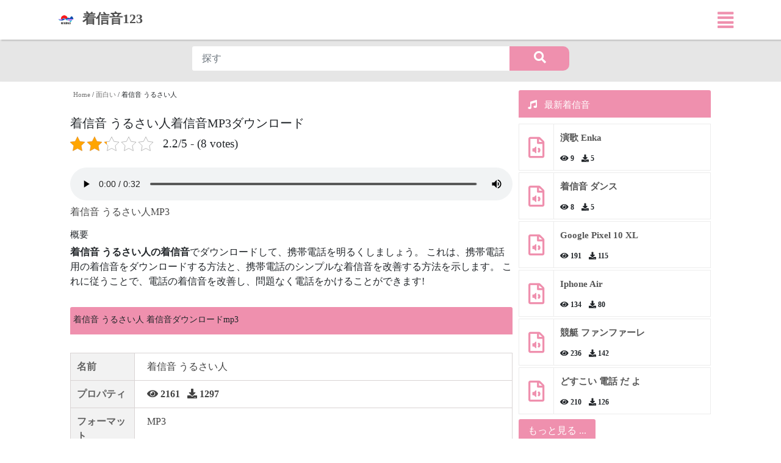

--- FILE ---
content_type: text/html; charset=UTF-8
request_url: https://chakushinon123.com/human-noisy/
body_size: 15520
content:
<!DOCTYPE html>
<html lang="ja" prefix="og: http://ogp.me/ns#">
<head>
	<meta charset="UTF-8">
	<meta http-equiv="X-UA-Compatible" content="IE=edge">
	<meta name="viewport" content="width=device-width, initial-scale=1">
	<link href="/wp-content/uploads/2020/10/ic_bell.png" rel="icon" type="image/png">
	<meta name='robots' content='index, follow, max-image-preview:large, max-snippet:-1, max-video-preview:-1' />

	<!-- This site is optimized with the Yoast SEO plugin v25.6 - https://yoast.com/wordpress/plugins/seo/ -->
	<title>着信音 うるさい人 ダウンロード無料 mp3</title>
	<meta name="description" content="着信音 うるさい人 着信音を無料でダウンロードしてください。着信音123 から、あなたの注意を引き、電話を警戒し続けさせる効果音を見つけることができます。 面白い" />
	<link rel="canonical" href="https://chakushinon123.com/human-noisy/" />
	<meta property="og:locale" content="en_US" />
	<meta property="og:type" content="article" />
	<meta property="og:title" content="着信音 うるさい人 ダウンロード無料 mp3" />
	<meta property="og:description" content="着信音 うるさい人 着信音を無料でダウンロードしてください。着信音123 から、あなたの注意を引き、電話を警戒し続けさせる効果音を見つけることができます。 面白い" />
	<meta property="og:url" content="https://chakushinon123.com/human-noisy/" />
	<meta property="og:site_name" content="着信音ダウンロードMP3サイト - 着信音123" />
	<meta property="article:publisher" content="https://www.facebook.com/chakushinon123" />
	<meta property="article:published_time" content="2022-09-24T15:07:42+00:00" />
	<meta property="article:modified_time" content="2022-09-24T15:07:44+00:00" />
	<meta property="og:image" content="https://chakushinon123.com/wp-content/uploads/2023/04/着信音.jpg" />
	<meta property="og:image:width" content="500" />
	<meta property="og:image:height" content="500" />
	<meta property="og:image:type" content="image/jpeg" />
	<meta name="author" content="着信音" />
	<meta name="twitter:card" content="summary_large_image" />
	<meta name="twitter:creator" content="@chakushion123" />
	<meta name="twitter:site" content="@chakushion123" />
	<meta name="twitter:label1" content="Written by" />
	<meta name="twitter:data1" content="着信音" />
	<script type="application/ld+json" class="yoast-schema-graph">{"@context":"https://schema.org","@graph":[{"@type":"Article","@id":"https://chakushinon123.com/human-noisy/#article","isPartOf":{"@id":"https://chakushinon123.com/human-noisy/"},"author":{"name":"着信音","@id":"https://chakushinon123.com/#/schema/person/1e6e07423c86bc919f66206237fc20de"},"headline":"着信音 うるさい人","datePublished":"2022-09-24T15:07:42+00:00","dateModified":"2022-09-24T15:07:44+00:00","mainEntityOfPage":{"@id":"https://chakushinon123.com/human-noisy/"},"wordCount":1,"publisher":{"@id":"https://chakushinon123.com/#organization"},"articleSection":["最新着信音","面白い"],"inLanguage":"en-US"},{"@type":"WebPage","@id":"https://chakushinon123.com/human-noisy/","url":"https://chakushinon123.com/human-noisy/","name":"着信音 うるさい人 ダウンロード無料 mp3","isPartOf":{"@id":"https://chakushinon123.com/#website"},"datePublished":"2022-09-24T15:07:42+00:00","dateModified":"2022-09-24T15:07:44+00:00","description":"着信音 うるさい人 着信音を無料でダウンロードしてください。着信音123 から、あなたの注意を引き、電話を警戒し続けさせる効果音を見つけることができます。 面白い","breadcrumb":{"@id":"https://chakushinon123.com/human-noisy/#breadcrumb"},"inLanguage":"en-US","potentialAction":[{"@type":"ReadAction","target":["https://chakushinon123.com/human-noisy/"]}]},{"@type":"BreadcrumbList","@id":"https://chakushinon123.com/human-noisy/#breadcrumb","itemListElement":[{"@type":"ListItem","position":1,"name":"Home","item":"https://chakushinon123.com/"},{"@type":"ListItem","position":2,"name":"面白い","item":"https://chakushinon123.com/kategori/funny/"},{"@type":"ListItem","position":3,"name":"着信音 うるさい人"}]},{"@type":"WebSite","@id":"https://chakushinon123.com/#website","url":"https://chakushinon123.com/","name":"着信音ダウンロードMP3サイト - 着信音123","description":"着信音123, 着信音","publisher":{"@id":"https://chakushinon123.com/#organization"},"alternateName":"着信音123","potentialAction":[{"@type":"SearchAction","target":{"@type":"EntryPoint","urlTemplate":"https://chakushinon123.com/?s={search_term_string}"},"query-input":{"@type":"PropertyValueSpecification","valueRequired":true,"valueName":"search_term_string"}}],"inLanguage":"en-US"},{"@type":"Organization","@id":"https://chakushinon123.com/#organization","name":"着信音ダウンロード無料MP3","alternateName":"着信音123","url":"https://chakushinon123.com/","logo":{"@type":"ImageObject","inLanguage":"en-US","@id":"https://chakushinon123.com/#/schema/logo/image/","url":"https://chakushinon123.com/wp-content/uploads/2023/04/着信音.jpg","contentUrl":"https://chakushinon123.com/wp-content/uploads/2023/04/着信音.jpg","width":500,"height":500,"caption":"着信音ダウンロード無料MP3"},"image":{"@id":"https://chakushinon123.com/#/schema/logo/image/"},"sameAs":["https://www.facebook.com/chakushinon123","https://x.com/chakushion123","https://ameblo.jp/chakushinon123/","https://www.youtube.com/channel/UCKlm4KCNgteqWCTlsSjZuYQ","https://www.instagram.com/chakushinon123/","https://www.linkedin.com/in/chakushin-on-2549a7222/","https://www.tiktok.com/@chakushinon123"]},{"@type":"Person","@id":"https://chakushinon123.com/#/schema/person/1e6e07423c86bc919f66206237fc20de","name":"着信音","image":{"@type":"ImageObject","inLanguage":"en-US","@id":"https://chakushinon123.com/#/schema/person/image/","url":"https://secure.gravatar.com/avatar/daa2e403a2517c04ebb56f4be725baa5?s=96&d=mm&r=g","contentUrl":"https://secure.gravatar.com/avatar/daa2e403a2517c04ebb56f4be725baa5?s=96&d=mm&r=g","caption":"着信音"},"sameAs":["http://chakushinon123.com"],"url":"https://chakushinon123.com/author/sakura/"}]}</script>
	<!-- / Yoast SEO plugin. -->


<script type="f088360785b943cbcf355e32-text/javascript">
/* <![CDATA[ */
window._wpemojiSettings = {"baseUrl":"https:\/\/s.w.org\/images\/core\/emoji\/15.0.3\/72x72\/","ext":".png","svgUrl":"https:\/\/s.w.org\/images\/core\/emoji\/15.0.3\/svg\/","svgExt":".svg","source":{"concatemoji":"https:\/\/chakushinon123.com\/wp-includes\/js\/wp-emoji-release.min.js?ver=6.6.4"}};
/*! This file is auto-generated */
!function(i,n){var o,s,e;function c(e){try{var t={supportTests:e,timestamp:(new Date).valueOf()};sessionStorage.setItem(o,JSON.stringify(t))}catch(e){}}function p(e,t,n){e.clearRect(0,0,e.canvas.width,e.canvas.height),e.fillText(t,0,0);var t=new Uint32Array(e.getImageData(0,0,e.canvas.width,e.canvas.height).data),r=(e.clearRect(0,0,e.canvas.width,e.canvas.height),e.fillText(n,0,0),new Uint32Array(e.getImageData(0,0,e.canvas.width,e.canvas.height).data));return t.every(function(e,t){return e===r[t]})}function u(e,t,n){switch(t){case"flag":return n(e,"\ud83c\udff3\ufe0f\u200d\u26a7\ufe0f","\ud83c\udff3\ufe0f\u200b\u26a7\ufe0f")?!1:!n(e,"\ud83c\uddfa\ud83c\uddf3","\ud83c\uddfa\u200b\ud83c\uddf3")&&!n(e,"\ud83c\udff4\udb40\udc67\udb40\udc62\udb40\udc65\udb40\udc6e\udb40\udc67\udb40\udc7f","\ud83c\udff4\u200b\udb40\udc67\u200b\udb40\udc62\u200b\udb40\udc65\u200b\udb40\udc6e\u200b\udb40\udc67\u200b\udb40\udc7f");case"emoji":return!n(e,"\ud83d\udc26\u200d\u2b1b","\ud83d\udc26\u200b\u2b1b")}return!1}function f(e,t,n){var r="undefined"!=typeof WorkerGlobalScope&&self instanceof WorkerGlobalScope?new OffscreenCanvas(300,150):i.createElement("canvas"),a=r.getContext("2d",{willReadFrequently:!0}),o=(a.textBaseline="top",a.font="600 32px Arial",{});return e.forEach(function(e){o[e]=t(a,e,n)}),o}function t(e){var t=i.createElement("script");t.src=e,t.defer=!0,i.head.appendChild(t)}"undefined"!=typeof Promise&&(o="wpEmojiSettingsSupports",s=["flag","emoji"],n.supports={everything:!0,everythingExceptFlag:!0},e=new Promise(function(e){i.addEventListener("DOMContentLoaded",e,{once:!0})}),new Promise(function(t){var n=function(){try{var e=JSON.parse(sessionStorage.getItem(o));if("object"==typeof e&&"number"==typeof e.timestamp&&(new Date).valueOf()<e.timestamp+604800&&"object"==typeof e.supportTests)return e.supportTests}catch(e){}return null}();if(!n){if("undefined"!=typeof Worker&&"undefined"!=typeof OffscreenCanvas&&"undefined"!=typeof URL&&URL.createObjectURL&&"undefined"!=typeof Blob)try{var e="postMessage("+f.toString()+"("+[JSON.stringify(s),u.toString(),p.toString()].join(",")+"));",r=new Blob([e],{type:"text/javascript"}),a=new Worker(URL.createObjectURL(r),{name:"wpTestEmojiSupports"});return void(a.onmessage=function(e){c(n=e.data),a.terminate(),t(n)})}catch(e){}c(n=f(s,u,p))}t(n)}).then(function(e){for(var t in e)n.supports[t]=e[t],n.supports.everything=n.supports.everything&&n.supports[t],"flag"!==t&&(n.supports.everythingExceptFlag=n.supports.everythingExceptFlag&&n.supports[t]);n.supports.everythingExceptFlag=n.supports.everythingExceptFlag&&!n.supports.flag,n.DOMReady=!1,n.readyCallback=function(){n.DOMReady=!0}}).then(function(){return e}).then(function(){var e;n.supports.everything||(n.readyCallback(),(e=n.source||{}).concatemoji?t(e.concatemoji):e.wpemoji&&e.twemoji&&(t(e.twemoji),t(e.wpemoji)))}))}((window,document),window._wpemojiSettings);
/* ]]> */
</script>
<style id='wp-emoji-styles-inline-css' type='text/css'>

	img.wp-smiley, img.emoji {
		display: inline !important;
		border: none !important;
		box-shadow: none !important;
		height: 1em !important;
		width: 1em !important;
		margin: 0 0.07em !important;
		vertical-align: -0.1em !important;
		background: none !important;
		padding: 0 !important;
	}
</style>
<link rel='stylesheet' id='wp-block-library-css' href='https://chakushinon123.com/wp-includes/css/dist/block-library/style.min.css?ver=6.6.4' type='text/css' media='all' />
<style id='classic-theme-styles-inline-css' type='text/css'>
/*! This file is auto-generated */
.wp-block-button__link{color:#fff;background-color:#32373c;border-radius:9999px;box-shadow:none;text-decoration:none;padding:calc(.667em + 2px) calc(1.333em + 2px);font-size:1.125em}.wp-block-file__button{background:#32373c;color:#fff;text-decoration:none}
</style>
<style id='global-styles-inline-css' type='text/css'>
:root{--wp--preset--aspect-ratio--square: 1;--wp--preset--aspect-ratio--4-3: 4/3;--wp--preset--aspect-ratio--3-4: 3/4;--wp--preset--aspect-ratio--3-2: 3/2;--wp--preset--aspect-ratio--2-3: 2/3;--wp--preset--aspect-ratio--16-9: 16/9;--wp--preset--aspect-ratio--9-16: 9/16;--wp--preset--color--black: #000000;--wp--preset--color--cyan-bluish-gray: #abb8c3;--wp--preset--color--white: #ffffff;--wp--preset--color--pale-pink: #f78da7;--wp--preset--color--vivid-red: #cf2e2e;--wp--preset--color--luminous-vivid-orange: #ff6900;--wp--preset--color--luminous-vivid-amber: #fcb900;--wp--preset--color--light-green-cyan: #7bdcb5;--wp--preset--color--vivid-green-cyan: #00d084;--wp--preset--color--pale-cyan-blue: #8ed1fc;--wp--preset--color--vivid-cyan-blue: #0693e3;--wp--preset--color--vivid-purple: #9b51e0;--wp--preset--gradient--vivid-cyan-blue-to-vivid-purple: linear-gradient(135deg,rgba(6,147,227,1) 0%,rgb(155,81,224) 100%);--wp--preset--gradient--light-green-cyan-to-vivid-green-cyan: linear-gradient(135deg,rgb(122,220,180) 0%,rgb(0,208,130) 100%);--wp--preset--gradient--luminous-vivid-amber-to-luminous-vivid-orange: linear-gradient(135deg,rgba(252,185,0,1) 0%,rgba(255,105,0,1) 100%);--wp--preset--gradient--luminous-vivid-orange-to-vivid-red: linear-gradient(135deg,rgba(255,105,0,1) 0%,rgb(207,46,46) 100%);--wp--preset--gradient--very-light-gray-to-cyan-bluish-gray: linear-gradient(135deg,rgb(238,238,238) 0%,rgb(169,184,195) 100%);--wp--preset--gradient--cool-to-warm-spectrum: linear-gradient(135deg,rgb(74,234,220) 0%,rgb(151,120,209) 20%,rgb(207,42,186) 40%,rgb(238,44,130) 60%,rgb(251,105,98) 80%,rgb(254,248,76) 100%);--wp--preset--gradient--blush-light-purple: linear-gradient(135deg,rgb(255,206,236) 0%,rgb(152,150,240) 100%);--wp--preset--gradient--blush-bordeaux: linear-gradient(135deg,rgb(254,205,165) 0%,rgb(254,45,45) 50%,rgb(107,0,62) 100%);--wp--preset--gradient--luminous-dusk: linear-gradient(135deg,rgb(255,203,112) 0%,rgb(199,81,192) 50%,rgb(65,88,208) 100%);--wp--preset--gradient--pale-ocean: linear-gradient(135deg,rgb(255,245,203) 0%,rgb(182,227,212) 50%,rgb(51,167,181) 100%);--wp--preset--gradient--electric-grass: linear-gradient(135deg,rgb(202,248,128) 0%,rgb(113,206,126) 100%);--wp--preset--gradient--midnight: linear-gradient(135deg,rgb(2,3,129) 0%,rgb(40,116,252) 100%);--wp--preset--font-size--small: 13px;--wp--preset--font-size--medium: 20px;--wp--preset--font-size--large: 36px;--wp--preset--font-size--x-large: 42px;--wp--preset--spacing--20: 0.44rem;--wp--preset--spacing--30: 0.67rem;--wp--preset--spacing--40: 1rem;--wp--preset--spacing--50: 1.5rem;--wp--preset--spacing--60: 2.25rem;--wp--preset--spacing--70: 3.38rem;--wp--preset--spacing--80: 5.06rem;--wp--preset--shadow--natural: 6px 6px 9px rgba(0, 0, 0, 0.2);--wp--preset--shadow--deep: 12px 12px 50px rgba(0, 0, 0, 0.4);--wp--preset--shadow--sharp: 6px 6px 0px rgba(0, 0, 0, 0.2);--wp--preset--shadow--outlined: 6px 6px 0px -3px rgba(255, 255, 255, 1), 6px 6px rgba(0, 0, 0, 1);--wp--preset--shadow--crisp: 6px 6px 0px rgba(0, 0, 0, 1);}:where(.is-layout-flex){gap: 0.5em;}:where(.is-layout-grid){gap: 0.5em;}body .is-layout-flex{display: flex;}.is-layout-flex{flex-wrap: wrap;align-items: center;}.is-layout-flex > :is(*, div){margin: 0;}body .is-layout-grid{display: grid;}.is-layout-grid > :is(*, div){margin: 0;}:where(.wp-block-columns.is-layout-flex){gap: 2em;}:where(.wp-block-columns.is-layout-grid){gap: 2em;}:where(.wp-block-post-template.is-layout-flex){gap: 1.25em;}:where(.wp-block-post-template.is-layout-grid){gap: 1.25em;}.has-black-color{color: var(--wp--preset--color--black) !important;}.has-cyan-bluish-gray-color{color: var(--wp--preset--color--cyan-bluish-gray) !important;}.has-white-color{color: var(--wp--preset--color--white) !important;}.has-pale-pink-color{color: var(--wp--preset--color--pale-pink) !important;}.has-vivid-red-color{color: var(--wp--preset--color--vivid-red) !important;}.has-luminous-vivid-orange-color{color: var(--wp--preset--color--luminous-vivid-orange) !important;}.has-luminous-vivid-amber-color{color: var(--wp--preset--color--luminous-vivid-amber) !important;}.has-light-green-cyan-color{color: var(--wp--preset--color--light-green-cyan) !important;}.has-vivid-green-cyan-color{color: var(--wp--preset--color--vivid-green-cyan) !important;}.has-pale-cyan-blue-color{color: var(--wp--preset--color--pale-cyan-blue) !important;}.has-vivid-cyan-blue-color{color: var(--wp--preset--color--vivid-cyan-blue) !important;}.has-vivid-purple-color{color: var(--wp--preset--color--vivid-purple) !important;}.has-black-background-color{background-color: var(--wp--preset--color--black) !important;}.has-cyan-bluish-gray-background-color{background-color: var(--wp--preset--color--cyan-bluish-gray) !important;}.has-white-background-color{background-color: var(--wp--preset--color--white) !important;}.has-pale-pink-background-color{background-color: var(--wp--preset--color--pale-pink) !important;}.has-vivid-red-background-color{background-color: var(--wp--preset--color--vivid-red) !important;}.has-luminous-vivid-orange-background-color{background-color: var(--wp--preset--color--luminous-vivid-orange) !important;}.has-luminous-vivid-amber-background-color{background-color: var(--wp--preset--color--luminous-vivid-amber) !important;}.has-light-green-cyan-background-color{background-color: var(--wp--preset--color--light-green-cyan) !important;}.has-vivid-green-cyan-background-color{background-color: var(--wp--preset--color--vivid-green-cyan) !important;}.has-pale-cyan-blue-background-color{background-color: var(--wp--preset--color--pale-cyan-blue) !important;}.has-vivid-cyan-blue-background-color{background-color: var(--wp--preset--color--vivid-cyan-blue) !important;}.has-vivid-purple-background-color{background-color: var(--wp--preset--color--vivid-purple) !important;}.has-black-border-color{border-color: var(--wp--preset--color--black) !important;}.has-cyan-bluish-gray-border-color{border-color: var(--wp--preset--color--cyan-bluish-gray) !important;}.has-white-border-color{border-color: var(--wp--preset--color--white) !important;}.has-pale-pink-border-color{border-color: var(--wp--preset--color--pale-pink) !important;}.has-vivid-red-border-color{border-color: var(--wp--preset--color--vivid-red) !important;}.has-luminous-vivid-orange-border-color{border-color: var(--wp--preset--color--luminous-vivid-orange) !important;}.has-luminous-vivid-amber-border-color{border-color: var(--wp--preset--color--luminous-vivid-amber) !important;}.has-light-green-cyan-border-color{border-color: var(--wp--preset--color--light-green-cyan) !important;}.has-vivid-green-cyan-border-color{border-color: var(--wp--preset--color--vivid-green-cyan) !important;}.has-pale-cyan-blue-border-color{border-color: var(--wp--preset--color--pale-cyan-blue) !important;}.has-vivid-cyan-blue-border-color{border-color: var(--wp--preset--color--vivid-cyan-blue) !important;}.has-vivid-purple-border-color{border-color: var(--wp--preset--color--vivid-purple) !important;}.has-vivid-cyan-blue-to-vivid-purple-gradient-background{background: var(--wp--preset--gradient--vivid-cyan-blue-to-vivid-purple) !important;}.has-light-green-cyan-to-vivid-green-cyan-gradient-background{background: var(--wp--preset--gradient--light-green-cyan-to-vivid-green-cyan) !important;}.has-luminous-vivid-amber-to-luminous-vivid-orange-gradient-background{background: var(--wp--preset--gradient--luminous-vivid-amber-to-luminous-vivid-orange) !important;}.has-luminous-vivid-orange-to-vivid-red-gradient-background{background: var(--wp--preset--gradient--luminous-vivid-orange-to-vivid-red) !important;}.has-very-light-gray-to-cyan-bluish-gray-gradient-background{background: var(--wp--preset--gradient--very-light-gray-to-cyan-bluish-gray) !important;}.has-cool-to-warm-spectrum-gradient-background{background: var(--wp--preset--gradient--cool-to-warm-spectrum) !important;}.has-blush-light-purple-gradient-background{background: var(--wp--preset--gradient--blush-light-purple) !important;}.has-blush-bordeaux-gradient-background{background: var(--wp--preset--gradient--blush-bordeaux) !important;}.has-luminous-dusk-gradient-background{background: var(--wp--preset--gradient--luminous-dusk) !important;}.has-pale-ocean-gradient-background{background: var(--wp--preset--gradient--pale-ocean) !important;}.has-electric-grass-gradient-background{background: var(--wp--preset--gradient--electric-grass) !important;}.has-midnight-gradient-background{background: var(--wp--preset--gradient--midnight) !important;}.has-small-font-size{font-size: var(--wp--preset--font-size--small) !important;}.has-medium-font-size{font-size: var(--wp--preset--font-size--medium) !important;}.has-large-font-size{font-size: var(--wp--preset--font-size--large) !important;}.has-x-large-font-size{font-size: var(--wp--preset--font-size--x-large) !important;}
:where(.wp-block-post-template.is-layout-flex){gap: 1.25em;}:where(.wp-block-post-template.is-layout-grid){gap: 1.25em;}
:where(.wp-block-columns.is-layout-flex){gap: 2em;}:where(.wp-block-columns.is-layout-grid){gap: 2em;}
:root :where(.wp-block-pullquote){font-size: 1.5em;line-height: 1.6;}
</style>
<link rel='stylesheet' id='kk-star-ratings-css' href='https://chakushinon123.com/wp-content/plugins/kk-star-ratings/src/core/public/css/kk-star-ratings.min.css?ver=5.4.10.3' type='text/css' media='all' />
<link rel="https://api.w.org/" href="https://chakushinon123.com/wp-json/" /><link rel="alternate" title="JSON" type="application/json" href="https://chakushinon123.com/wp-json/wp/v2/posts/3897" /><link rel="alternate" title="oEmbed (JSON)" type="application/json+oembed" href="https://chakushinon123.com/wp-json/oembed/1.0/embed?url=https%3A%2F%2Fchakushinon123.com%2Fhuman-noisy%2F" />
<link rel="alternate" title="oEmbed (XML)" type="text/xml+oembed" href="https://chakushinon123.com/wp-json/oembed/1.0/embed?url=https%3A%2F%2Fchakushinon123.com%2Fhuman-noisy%2F&#038;format=xml" />
<style type="text/css">.recentcomments a{display:inline !important;padding:0 !important;margin:0 !important;}</style><link rel="icon" href="https://chakushinon123.com/wp-content/uploads/2023/04/cropped-着信音-32x32.jpg" sizes="32x32" />
<link rel="icon" href="https://chakushinon123.com/wp-content/uploads/2023/04/cropped-着信音-192x192.jpg" sizes="192x192" />
<link rel="apple-touch-icon" href="https://chakushinon123.com/wp-content/uploads/2023/04/cropped-着信音-180x180.jpg" />
<meta name="msapplication-TileImage" content="https://chakushinon123.com/wp-content/uploads/2023/04/cropped-着信音-270x270.jpg" />
	<link rel="profile" href="https://gmpg.org/xfn/11" />
	<script src="https://chakushinon123.com/wp-content/themes/ring/js/jquery.js" type="f088360785b943cbcf355e32-text/javascript"></script>
	<link rel="pingback" href="https://chakushinon123.com/xmlrpc.php" />
	<link rel="stylesheet" href="https://maxcdn.bootstrapcdn.com/bootstrap/4.0.0/css/bootstrap.min.css">
	<script type="f088360785b943cbcf355e32-text/javascript" src="https://stackpath.bootstrapcdn.com/bootstrap/4.1.3/js/bootstrap.min.js"></script>
	<link rel="stylesheet" href="https://use.fontawesome.com/releases/v5.3.1/css/all.css">
	<link rel="stylesheet" href="https://chakushinon123.com/wp-content/themes/ring/style.css">
	<script type="f088360785b943cbcf355e32-text/javascript" src="https://chakushinon123.com/wp-content/themes/ring/js/poper.js"></script>
 <script type="f088360785b943cbcf355e32-text/javascript" src="https://chakushinon123.com/wp-content/themes/ring/js/myquery.js"></script>

	<meta name="apple-mobile-web-app-status-bar-style" content="#ef90ae">
	<meta name="theme-color" content="#ef90ae" />
	<meta name="google-site-verification" content="dDOpJ3Gyt1BXgFOAVIxnPbr3tuuwtTbfQBgdbtGrSfE" />
	<meta name="yandex-verification" content="0532d6a36ec402c6" />
	<meta name="msvalidate.01" content="8AE2EFCE7046D7CF16B47B60265B16A2" />
	<meta name='dmca-site-verification' content='VlRkaHoxT09iS2xoRVQxbkVuN2E2SnBsS2VYM1QyZlBYeC9ybDUxYkljcz01' />
	<meta name='admaven-placement' content=BrHs9qds8>
	<meta name="galaksion-domain-verification" content="5957a94ad153e7412ff25463f37792db92f988467311b20201028e84b2462493" />



<!-- Google tag (gtag.js) -->
<script async src="https://www.googletagmanager.com/gtag/js?id=G-76YW9NF40P" type="f088360785b943cbcf355e32-text/javascript"></script>
<script type="f088360785b943cbcf355e32-text/javascript">
  window.dataLayer = window.dataLayer || [];
  function gtag(){dataLayer.push(arguments);}
  gtag('js', new Date());

  gtag('config', 'G-76YW9NF40P');
</script>
	
</head>
<body>
	<div class="wraper">
		<header id="header" class="myheader">

			<div class="mynav">
				<div class="container-fluid">
					<div class="row">
						
						<nav>
							<div class="logo">
								<a class="navbar-brand" href="https://chakushinon123.com" title="着信音 無料">
									<img src="/wp-content/uploads/2023/04/cropped-着信音.jpg" alt="ChakushinOn123"> <span>着信音123</span>
								</a>
							</div>
							
							<div class="button">
								<a class="" href="#"><i class="fas fa-align-justify"></i></a>
							</div>
						</nav>
						<div class="overlay">
							<div class="wrap">
								
							<ul id="menu-header_menu" class="wrap-nav"><li id="menu-item-7" class="menu-item menu-item-type-taxonomy menu-item-object-category current-post-ancestor current-menu-parent current-post-parent menu-item-7"><a title="最新着信音" href="https://chakushinon123.com/kategori/new/"><i class="far fa-bell"></i> 最新着信音</a></li>
<li id="menu-item-8" class="menu-item menu-item-type-taxonomy menu-item-object-category menu-item-8"><a title="iPhone" href="https://chakushinon123.com/kategori/iphone/"><i class="far fa-bell"></i> iPhone</a></li>
<li id="menu-item-9" class="menu-item menu-item-type-taxonomy menu-item-object-category menu-item-9"><a title="スマホ 着信音 人気" href="https://chakushinon123.com/kategori/ninki/"><i class="far fa-bell"></i> スマホ 着信音 人気</a></li>
<li id="menu-item-5169" class="menu-item menu-item-type-taxonomy menu-item-object-category menu-item-5169"><a title="通知音" href="https://chakushinon123.com/kategori/notifications/"><i class="far fa-bell"></i> 通知音</a></li>
<li id="menu-item-10" class="menu-item menu-item-type-taxonomy menu-item-object-category menu-item-10"><a title="Android" href="https://chakushinon123.com/kategori/android/"><i class="far fa-bell"></i> Android</a></li>
<li id="menu-item-12" class="menu-item menu-item-type-taxonomy menu-item-object-category menu-item-12"><a title="itunes" href="https://chakushinon123.com/kategori/itunes/"><i class="far fa-bell"></i> itunes</a></li>
<li id="menu-item-13" class="menu-item menu-item-type-taxonomy menu-item-object-category menu-item-13"><a title="LINE[ライン]" href="https://chakushinon123.com/kategori/line/"><i class="far fa-bell"></i> LINE[ライン]</a></li>
<li id="menu-item-15" class="menu-item menu-item-type-taxonomy menu-item-object-category menu-item-15"><a title="Xperia" href="https://chakushinon123.com/kategori/xperia/"><i class="far fa-bell"></i> Xperia</a></li>
<li id="menu-item-11" class="menu-item menu-item-type-taxonomy menu-item-object-category menu-item-11"><a title="Gmail" href="https://chakushinon123.com/kategori/gmail/"><i class="far fa-bell"></i> Gmail</a></li>
<li id="menu-item-14" class="menu-item menu-item-type-taxonomy menu-item-object-category menu-item-14"><a title="Skype" href="https://chakushinon123.com/kategori/skype/"><i class="far fa-bell"></i> Skype</a></li>
<li id="menu-item-5143" class="menu-item menu-item-type-taxonomy menu-item-object-category menu-item-5143"><a title="8ビット" href="https://chakushinon123.com/kategori/8-bit/"><i class="far fa-bell"></i> 8ビット</a></li>
<li id="menu-item-5145" class="menu-item menu-item-type-taxonomy menu-item-object-category menu-item-5145"><a title="BGM" href="https://chakushinon123.com/kategori/bgm/"><i class="far fa-bell"></i> BGM</a></li>
<li id="menu-item-5148" class="menu-item menu-item-type-taxonomy menu-item-object-category menu-item-5148"><a title="Huawei" href="https://chakushinon123.com/kategori/huawei/"><i class="far fa-bell"></i> Huawei</a></li>
<li id="menu-item-5152" class="menu-item menu-item-type-taxonomy menu-item-object-category menu-item-5152"><a title="Samsung" href="https://chakushinon123.com/kategori/samsung/"><i class="far fa-bell"></i> Samsung</a></li>
<li id="menu-item-5154" class="menu-item menu-item-type-taxonomy menu-item-object-category menu-item-5154"><a title="TikTok" href="https://chakushinon123.com/kategori/tiktok/"><i class="far fa-bell"></i> TikTok</a></li>
<li id="menu-item-5156" class="menu-item menu-item-type-taxonomy menu-item-object-category menu-item-5156"><a title="アニメ" href="https://chakushinon123.com/kategori/anime/"><i class="far fa-bell"></i> アニメ</a></li>
<li id="menu-item-5157" class="menu-item menu-item-type-taxonomy menu-item-object-category menu-item-5157"><a title="アラーム" href="https://chakushinon123.com/kategori/alarm/"><i class="far fa-bell"></i> アラーム</a></li>
<li id="menu-item-5158" class="menu-item menu-item-type-taxonomy menu-item-object-category menu-item-5158"><a title="オルゴール" href="https://chakushinon123.com/kategori/music-box/"><i class="far fa-bell"></i> オルゴール</a></li>
<li id="menu-item-5159" class="menu-item menu-item-type-taxonomy menu-item-object-category menu-item-5159"><a title="シンプル" href="https://chakushinon123.com/kategori/basic-ringtones/"><i class="far fa-bell"></i> シンプル</a></li>
<li id="menu-item-5161" class="menu-item menu-item-type-taxonomy menu-item-object-category menu-item-5161"><a title="マリンバ" href="https://chakushinon123.com/kategori/marimba-iphone/"><i class="far fa-bell"></i> マリンバ</a></li>
<li id="menu-item-5162" class="menu-item menu-item-type-taxonomy menu-item-object-category menu-item-5162"><a title="メツセージ" href="https://chakushinon123.com/kategori/message/"><i class="far fa-bell"></i> メツセージ</a></li>
<li id="menu-item-5163" class="menu-item menu-item-type-taxonomy menu-item-object-category menu-item-5163"><a title="効果 音" href="https://chakushinon123.com/kategori/sound-effect/"><i class="far fa-bell"></i> 効果 音</a></li>
<li id="menu-item-5164" class="menu-item menu-item-type-taxonomy menu-item-object-category menu-item-5164"><a title="壁紙 スマホ" href="https://chakushinon123.com/kategori/wallpapers/"><i class="far fa-bell"></i> 壁紙 スマホ</a></li>
<li id="menu-item-5167" class="menu-item menu-item-type-taxonomy menu-item-object-category menu-item-5167"><a title="競馬" href="https://chakushinon123.com/kategori/horse-racing/"><i class="far fa-bell"></i> 競馬</a></li>
<li id="menu-item-5170" class="menu-item menu-item-type-taxonomy menu-item-object-category current-post-ancestor current-menu-parent current-post-parent menu-item-5170"><a title="面白い" href="https://chakushinon123.com/kategori/funny/"><i class="far fa-bell"></i> 面白い</a></li>
</ul>
								</div>
							</div>
						</div>
					</div>
				</div>
			</header><!-- /header -->

			<br>
			<div class="container1 container-all" style="clear: both; margin-top: 50px; display: flex; justify-content: center; align-items: center;">
    <div class="container container-search">

	<div class="row">
		<div class="col-lg-8 col-md-10 col-sm-12" style="margin: 0 auto 15px auto;">
			<form action="https://chakushinon123.com/" method="get" class="myboxform">
				<input class="form-control mr-sm-2 myinputform" type="text" name="s" placeholder="探す" value="">
				<button type="submit" class="btn-search"><i class="fas fa-search"></i></button>
			</form>
		</div>
<div class="col-lg-8 col-md-10 col-sm-12" style="margin: 0 auto;">
		</div>
	</div>
</div>
</div>

<!--<script data-cfasync="false" async type="text/javascript" src="//ld.harastbuskle.com/r04xpw6kbh78K/112730"></script>-->
<!--script data-cfasync="false" src="//dcbbwymp1bhlf.cloudfront.net/?wbbcd=1087411"></script-->

<section id="sec-ringtones">
    <div class="container1 container-single">
        <div class="row">
            <div class="left-single">
                <div class="breadcrumb-post">
                   
                            <p id="breadcrumbs"><span><span><a href="https://chakushinon123.com/">Home</a></span> / <span><a href="https://chakushinon123.com/kategori/funny/">面白い</a></span> / <span class="breadcrumb_last" aria-current="page">着信音 うるさい人</span></span></p>
                                            </div>
                <!-- Get content single -->
                <h1 style="font-size: 20px;">着信音 うるさい人着信音MP3ダウンロード</h1>


<div class="kk-star-ratings kksr-template"
    data-payload='{&quot;id&quot;:&quot;3897&quot;,&quot;slug&quot;:&quot;default&quot;,&quot;ignore&quot;:&quot;&quot;,&quot;reference&quot;:&quot;template&quot;,&quot;align&quot;:&quot;&quot;,&quot;class&quot;:&quot;&quot;,&quot;count&quot;:&quot;8&quot;,&quot;legendonly&quot;:&quot;&quot;,&quot;readonly&quot;:&quot;&quot;,&quot;score&quot;:&quot;2.2&quot;,&quot;starsonly&quot;:&quot;&quot;,&quot;valign&quot;:&quot;&quot;,&quot;best&quot;:&quot;5&quot;,&quot;gap&quot;:&quot;4&quot;,&quot;greet&quot;:&quot;Rate this post&quot;,&quot;legend&quot;:&quot;2.2\/5 - (8 votes)&quot;,&quot;size&quot;:&quot;24&quot;,&quot;title&quot;:&quot;着信音 うるさい人&quot;,&quot;width&quot;:&quot;59.6&quot;,&quot;_legend&quot;:&quot;{score}\/{best} - ({count} {votes})&quot;,&quot;font_factor&quot;:&quot;1.25&quot;}'>
            
<div class="kksr-stars">
    
<div class="kksr-stars-inactive">
            <div class="kksr-star" data-star="1" style="padding-right: 4px">
            

<div class="kksr-icon" style="width: 24px; height: 24px;"></div>
        </div>
            <div class="kksr-star" data-star="2" style="padding-right: 4px">
            

<div class="kksr-icon" style="width: 24px; height: 24px;"></div>
        </div>
            <div class="kksr-star" data-star="3" style="padding-right: 4px">
            

<div class="kksr-icon" style="width: 24px; height: 24px;"></div>
        </div>
            <div class="kksr-star" data-star="4" style="padding-right: 4px">
            

<div class="kksr-icon" style="width: 24px; height: 24px;"></div>
        </div>
            <div class="kksr-star" data-star="5" style="padding-right: 4px">
            

<div class="kksr-icon" style="width: 24px; height: 24px;"></div>
        </div>
    </div>
    
<div class="kksr-stars-active" style="width: 59.6px;">
            <div class="kksr-star" style="padding-right: 4px">
            

<div class="kksr-icon" style="width: 24px; height: 24px;"></div>
        </div>
            <div class="kksr-star" style="padding-right: 4px">
            

<div class="kksr-icon" style="width: 24px; height: 24px;"></div>
        </div>
            <div class="kksr-star" style="padding-right: 4px">
            

<div class="kksr-icon" style="width: 24px; height: 24px;"></div>
        </div>
            <div class="kksr-star" style="padding-right: 4px">
            

<div class="kksr-icon" style="width: 24px; height: 24px;"></div>
        </div>
            <div class="kksr-star" style="padding-right: 4px">
            

<div class="kksr-icon" style="width: 24px; height: 24px;"></div>
        </div>
    </div>
</div>
                

<div class="kksr-legend" style="font-size: 19.2px;">
            2.2/5 - (8 votes)    </div>
    </div>
<div class="post-content">
    <!-- wp:audio {"id":3898} -->
<figure class="wp-block-audio"><audio controls src="https://chakushinon123.com/wp-content/uploads/2022/09/tfboys.mp3"></audio><figcaption>着信音 うるさい人MP3</figcaption></figure>
<!-- /wp:audio --></div>
                                                             
                                            
<h2 style="font-size: 15px;">概要</h2>
<p><strong>着信音 うるさい人の着信音</strong>でダウンロードして、携帯電話を明るくしましょう。 これは、携帯電話用の着信音をダウンロードする方法と、携帯電話のシンプルな着信音を改善する方法を示します。 これに従うことで、電話の着信音を改善し、問題なく電話をかけることができます!<br></p>


	
<center>	<script type="f088360785b943cbcf355e32-text/javascript">
	atOptions = {
		'key' : 'db88f839d45531e5846962be54c77a9a',
		'format' : 'iframe',
		'height' : 250,
		'width' : 300,
		'params' : {}
	};
</script>
<script type="f088360785b943cbcf355e32-text/javascript" src="//www.highperformanceformat.com/db88f839d45531e5846962be54c77a9a/invoke.js"></script>
	</center>
                <!-- Table detail -->
                
<div class="detail-audio">
	<div class="row">
		<div class="col-md-12" style="padding-right: 0px; padding-left: 0px;">
			<div class="title-aside title-same-post all-title">
                                    <h2 style="font-size:14px;">着信音 うるさい人 着信音ダウンロードmp3</h2>
                                </div>
		</div>
	</div>
</div>
<div class="table-detail-audio">
	<table class="table table-bordered">
		<tr>
			<th><b>名前</b></th>
			<td>着信音 うるさい人</td>
		</tr>
	
		<tr>
			<th>プロパティ</th>
			<td class="parameter">
				<i class="fas fa-eye"> 2161</i>
				<i class="fas fa-download"> 1297</i>
			</td>
		</tr>
		<tr>
			<th>フォーマット</th>
			<td class="parameter">
				MP3			</td>
		</tr>
		<tr>
			<th>日付</th>
			<td>
				September 24, 2022
			</td>
		</tr>
		<tr class="primary-category">
			<th>ジャンル</th>
			<td>
				<span class="post-category"><a href="https://chakushinon123.com/kategori/funny/">面白い</a></span>			</td>
		</tr>
		<tr class="primary-category">
			<th>QRコード:</th>
			<td>
				<div class="qrcode">
				<img class="pull-right" src="https://api.qrserver.com/v1/create-qr-code/?size=130x130&data=https://chakushinon123.com/ring/dowload?id=3897" alt="QRコード">
				</div>
			</td>
		</tr>
		<tr>
			<th>会員</th>
			<td>着信音</td>
		</tr>
	<!--	<tr>
			<th><i class="fas fa-money-bill"></i></th>
                <td>
                    <a>$1.29 USD</a>
                </td>
			</tr>
				<th><i class="fas fa-cloud-download-alt"></i></th>
				<td>
					<div>
    着信音を受信するためのメールアドレス: 
    <input style="padding: 5px;" type="email" placeholder="Email" name="os0" id="emailInput" maxLength="200" required />
</div>
<form id="paypalForm" action="https://www.paypal.com/cgi-bin/webscr" method="post" target="_top">
    <input type="hidden" name="cmd" value="_xclick" />
    <input type="hidden" name="hosted_button_id" value="2WB3ALQJEGVY8" />
	<input type="hidden" name="business" value="wapmelinh.baomat73@gmail.com" />
    <input type="hidden" name="item_name" value="Ringtone" />
    <input type="hidden" name="amount" value="1.29" />
    <input type="hidden" name="currency_code" value="USD" />
    <input type="hidden" name="custom" value="3897" />

    <!-- URL xử lý -->
<!--   <input type="hidden" id="returnUrl" name="return" value="https://chakushinon123.com/wp-content/themes/ring/paypal-success.php?idp=3897" />
    <input type="hidden" name="cancel_return" value="https://chakushinon123.com/wp-content/themes/ring/paypal-cancel.php?idp=3897" />

    <!-- Submit Button -->
<!--   <input type="image" src="/wp-content/uploads/2025/03/paypal-buy-now.jpg" height="64" border="0" name="submit" title="PayPal" alt="Buy now" />
</form>
				</td>
			
		<script>
    document.getElementById('paypalForm').addEventListener('submit', function (event) {
        // Lấy giá trị email từ input
        const emailInput = document.getElementById('emailInput');
        const email = emailInput.value;

        // Kiểm tra xem email có được nhập hay không
        if (!email) {
            alert('お支払い前にメールアドレスを入力してください。');
            event.preventDefault(); // Ngăn không cho form gửi đi
            return;
        }

        // Cập nhật giá trị URL trả về với email
        const returnUrl = document.getElementById('returnUrl');
        returnUrl.value = returnUrl.value +'&email='+ encodeURIComponent(email);
    });
</script>-->
		<tr class="primary-category">
			<th>Download</th>
			<td>
				<a id="btDownload1" href="#" class="btn btn-primary" style="margin-top: 5px; background-color: #007bff; color:#ffffff;">
    <span class="fas fa-download"></span> ダウンロードMP3
</a>

<div id="countdownDialog" style="display: none; position: fixed; top: 50%; left: 50%; transform: translate(-50%, -50%); background-color: #fff; padding: 20px; border: 1px solid #ccc; text-align: center; z-index: 99; width: 95%; max-width: 500px;">
	<button id="closeDialog" style="position: absolute; top: 0px; right: 0px; cursor: pointer; font-size: 14px;">X</button>
	
    <p><span id="countdown">3</span>秒後にダウンロードが開始されます...</p>
	<a href="https://chakushinon123.com/wp-content/themes/ring/download.php?post_id=3897" download class="btn btn-primary" id="btDownload" title="" style="margin-top: 5px; background-color: #007bff; display:none;" onclick="if (!window.__cfRLUnblockHandlers) return false; handleDownload();" data-cf-modified-f088360785b943cbcf355e32-="">
    <span class="fas fa-download"></span>ダウンロードMP3</a>
	<div id="adContainer"></div>
    <br>
	<a>最初のクリックは広告です</a>
</div> | 
				<a rel="nofollow" href="https://itunes.apple.com/artist/kayhin/1510961395?app=itunes
"><img style="margin-top:5px" src="/wp-content/uploads/2024/07/available-on-itunes-1.png" width="120" height="39"></a>
			</td>
		</tr>

	</table>
<!--<p style="color:red; font-weight:bold;">
			お知らせ：お支払いシステムは修正され、現在は安定して動作しています。着信音123チームをサポートしていただきありがとうございます。
			
		</p>
	
サポートメール: kayhinmusic@gmail.com
<h2>購入履歴</h2>
    <table>
        <thead>
            <tr>                
                <th>メール</th>
                <th>着信音</th>
                <th>日付</th>
            </tr>
        </thead>
        <tbody id="customer-list">
            <!-- Dữ liệu sẽ được thêm bằng JavaScript -->
<!--        </tbody>
    </table>
    
    <script>
        const customers = [
			{email: "twkd****@yahoo.co.jp", product: "パチンコ Pリゼロ 先バレ音 超高音質ver", date: "2025/03/11", link: "https://chakushinon123.com/dangerous-notification-download-mp3/" },
			{email: "apisiva****@gmail.com", product: "Windows XPの起動音", date: "2025/03/09", link: "https://chakushinon123.com/windows/" },
			{email: "masa.com****@gmail.com", product: "初音ミクiPhone", date: "2025/03/07", link: "https://chakushinon123.com/hatsune-miku-iphone/" },
			{email: "king.****@gmail.com", product: "ATOS接近音 - 発車メロディ", date: "2025/03/05", link: "https://chakushinon123.com/atos-approaching/" },
			{email: "nakadates****@******globe.ne.jp", product: "プロフェッショナル 仕事の流儀 の効果音", date: "2025/03/05", link: "https://chakushinon123.com/pro-sound-effect-a/" },
			{email: "ylitmanen****@gmail.com", product: "ウルトラ警備隊", date: "2025/03/05", link: "https://chakushinon123.com/ultra-guard/" },
			{email: "11131974m****@gmail.com", product: "ジャグラー ペカリ効果音", date: "2025/03/03", link: "https://chakushinon123.com/juggler-pekari/" },
			{email: "lav.paaao****@icloud.com", product: "Squid Game 2", date: "2025/03/02", link: "https://chakushinon123.com/squid-game-2/" },
			{email: "yoshi****@gmail.com", product: "iPhone (オープニング) ", date: "2025/03/02", link: "https://chakushinon123.com/iphone-opening/" },
			{email: "masanori.sato.****@gmail.com", product: "プロフェッショナル 仕事の流儀 の効果音", date: "2025/03/01", link: "https://chakushinon123.com/pro-sound-effect-a/" },
		
        ];
        
        const customerList = document.getElementById("customer-list");
        
        customers.forEach(customer => {
            const row = document.createElement("tr");
            row.innerHTML = `
                <td>${customer.email}</td>                
				<td><a href="${customer.link}" target="_blank">${customer.product}</a></td>
                <td>${customer.date}</td>
            `;
            customerList.appendChild(row);
        });
    </script>	-->
	<style>
        .table-container {
            max-height: 300px;
            overflow-y: auto;
            border: 1px solid #ddd;
            width: 100%;
        }
        table {
            width: 100%;
            border-collapse: collapse;
            margin-top: 20px;
        }
        th, td {
            border: 1px solid #ddd;
            padding: 8px;
            text-align: left;
            word-wrap: break-word;
            overflow-wrap: break-word;
        }
        th {
            background-color: #f2f2f2;
        }
        td:first-child { /* Chỉ áp dụng cho cột email */
            word-break: break-word;
            max-width: 200px; /* Giới hạn chiều rộng để ép chữ xuống dòng */
        }
    </style>
			<script type="f088360785b943cbcf355e32-text/javascript"> 
$("audio").each(function(){jQuery(this).attr('controlsList', 'nodownload');}); 
</script>     
	
 <script type="f088360785b943cbcf355e32-text/javascript">
		
	function downloadapp2() {
    if (navigator.userAgent.toLowerCase().indexOf("android") > -1) {
        window.location.href = "market://details?id=com.duyky.ringtoneanime"
    } else {
        window.location.href = "https://play.google.com/store/apps/details?id=com.duyky.ringtoneanime"
    }
};
	
document.getElementById('btDownload1').addEventListener('click', function(e) {
    //e.preventDefault(); 

    var countdownDialog = document.getElementById('countdownDialog');
    var countdownElement = document.getElementById('countdown');
    var finalDownloadButton = document.getElementById('btDownload');
    var countdownTime = 3;

    countdownDialog.style.display = 'block';

    var countdownInterval = setInterval(function() {
        countdownElement.innerText = countdownTime;

        if (countdownTime <= 0) {
            clearInterval(countdownInterval); 
            finalDownloadButton.style.display = 'inline-block';
        }

        countdownTime--;
    }, 1000);
	
	
// <!--	// Xóa nội dung cũ (nếu có) trong adContainer
//     document.getElementById("adContainer").innerHTML = '';

//     // Tạo thẻ <div> để chứa quảng cáo
//     var adDiv = document.createElement("div");
//     adDiv.className = "ad";

//     // Tạo phần tử <script> để chèn quảng cáo
//    var adScript = document.createElement("script");
//    adScript.setAttribute("data-cfasync", "false");
//    adScript.src = "//dcbbwymp1bhlf.cloudfront.net/?wbbcd=1109911";
	

//     // Thêm thẻ <script> vào <div>
//     adDiv.appendChild(adScript);

//     // Thêm <div> vào vùng adContainer
//     document.getElementById("adContainer").appendChild(adDiv);-->
 });

document.getElementById('closeDialog').addEventListener('click', function() {
    document.getElementById('countdownDialog').style.display = 'none';
});
	
</script>
	 
</div>				
					
                                  
	</center>            
				
                <!-- Post same -->
                <div class="same-audio">
                    <div class="aside-post">
                        <div class="row">
                            <div class="col-md-12"  style="padding-right: 0px; padding-left: 0px;">
                                <div class="title-aside title-same-post all-title">
                                    <h2 style="font-size: 15px;"><i class="fas fa-music icon-title"></i>同様の着信音</h2>
                                </div>
								<div class="same-posts-container">
									 <div class="col-md-12 col-lg-6 container-same-item"><div class="box-same-item"><div class="box-play"> <a href="https://chakushinon123.com/simple-7/" title="シンプル #7"><i class="far fa-file-audio"></i></a> </div><div class="title-audio"> <a href="https://chakushinon123.com/simple-7/" title="シンプル #7" class="link-post">シンプル #7</a> <p class="view-size"> <i class="fas fa-eye"> 3057</i> <i class="fas fa-download"> 1834</i> </p></div></div></div><div class="col-md-12 col-lg-6 container-same-item"><div class="box-same-item"><div class="box-play"> <a href="https://chakushinon123.com/isonoya-sazae-san/" title="楽しい磯野家 &#8211; サザエさん"><i class="far fa-file-audio"></i></a> </div><div class="title-audio"> <a href="https://chakushinon123.com/isonoya-sazae-san/" title="楽しい磯野家 &#8211; サザエさん" class="link-post">楽しい磯野家 - サザエさん</a> <p class="view-size"> <i class="fas fa-eye"> 6076</i> <i class="fas fa-download"> 3646</i> </p></div></div></div><div class="col-md-12 col-lg-6 container-same-item"><div class="box-same-item"><div class="box-play"> <a href="https://chakushinon123.com/value/" title="Value"><i class="far fa-file-audio"></i></a> </div><div class="title-audio"> <a href="https://chakushinon123.com/value/" title="Value" class="link-post">Value</a> <p class="view-size"> <i class="fas fa-eye"> 611</i> <i class="fas fa-download"> 367</i> </p></div></div></div><div class="col-md-12 col-lg-6 container-same-item"><div class="box-same-item"><div class="box-play"> <a href="https://chakushinon123.com/galaxy-a82/" title="Galaxy A82"><i class="far fa-file-audio"></i></a> </div><div class="title-audio"> <a href="https://chakushinon123.com/galaxy-a82/" title="Galaxy A82" class="link-post">Galaxy A82</a> <p class="view-size"> <i class="fas fa-eye"> 1955</i> <i class="fas fa-download"> 1173</i> </p></div></div></div><div class="col-md-12 col-lg-6 container-same-item"><div class="box-same-item"><div class="box-play"> <a href="https://chakushinon123.com/xiaomi-sms/" title="Xiaomi メツセージ"><i class="far fa-file-audio"></i></a> </div><div class="title-audio"> <a href="https://chakushinon123.com/xiaomi-sms/" title="Xiaomi メツセージ" class="link-post">Xiaomi メツセージ</a> <p class="view-size"> <i class="fas fa-eye"> 1448</i> <i class="fas fa-download"> 869</i> </p></div></div></div><div class="col-md-12 col-lg-6 container-same-item"><div class="box-same-item"><div class="box-play"> <a href="https://chakushinon123.com/horse-racing-jgi/" title="中央競馬（J・G1）"><i class="far fa-file-audio"></i></a> </div><div class="title-audio"> <a href="https://chakushinon123.com/horse-racing-jgi/" title="中央競馬（J・G1）" class="link-post">中央競馬（J・G1）</a> <p class="view-size"> <i class="fas fa-eye"> 7385</i> <i class="fas fa-download"> 4431</i> </p></div></div></div><div class="col-md-12 col-lg-6 container-same-item"><div class="box-same-item"><div class="box-play"> <a href="https://chakushinon123.com/chicken-attack/" title="鶏攻撃の術 (Chicken Attack)"><i class="far fa-file-audio"></i></a> </div><div class="title-audio"> <a href="https://chakushinon123.com/chicken-attack/" title="鶏攻撃の術 (Chicken Attack)" class="link-post">鶏攻撃の術 (Chicken Attack)</a> <p class="view-size"> <i class="fas fa-eye"> 2346</i> <i class="fas fa-download"> 1408</i> </p></div></div></div><div class="col-md-12 col-lg-6 container-same-item"><div class="box-same-item"><div class="box-play"> <a href="https://chakushinon123.com/aihara-amakaze/" title="逢原雨風タイムリミット音"><i class="far fa-file-audio"></i></a> </div><div class="title-audio"> <a href="https://chakushinon123.com/aihara-amakaze/" title="逢原雨風タイムリミット音" class="link-post">逢原雨風タイムリミット音</a> <p class="view-size"> <i class="fas fa-eye"> 1057</i> <i class="fas fa-download"> 634</i> </p></div></div></div><div class="col-md-12 col-lg-6 container-same-item"><div class="box-same-item"><div class="box-play"> <a href="https://chakushinon123.com/line-sms-3/" title="LINE メツセージ 3"><i class="far fa-file-audio"></i></a> </div><div class="title-audio"> <a href="https://chakushinon123.com/line-sms-3/" title="LINE メツセージ 3" class="link-post">LINE メツセージ 3</a> <p class="view-size"> <i class="fas fa-eye"> 3943</i> <i class="fas fa-download"> 2366</i> </p></div></div></div><div class="col-md-12 col-lg-6 container-same-item"><div class="box-same-item"><div class="box-play"> <a href="https://chakushinon123.com/boukyaku-battery-iphone/" title="忘却バッテリー (iPhone)"><i class="far fa-file-audio"></i></a> </div><div class="title-audio"> <a href="https://chakushinon123.com/boukyaku-battery-iphone/" title="忘却バッテリー (iPhone)" class="link-post">忘却バッテリー (iPhone)</a> <p class="view-size"> <i class="fas fa-eye"> 1901</i> <i class="fas fa-download"> 1141</i> </p></div></div></div>								</div>
                               
                            </div>
                        </div>
						 <div class="col-md-12">
                        <div class="row">
                            <div class="btn-view-more text-center btn-view-same">
                                <a href="javascript:void(0)" class="same-load-more" data-post="13478" data-page="0" data-url="https://chakushinon123.com/wp-admin/admin-ajax.php">
                                <img class="loading" src="https://chakushinon123.com/wp-content/themes/ring/image/loading2.gif" alt="">
                                <span>もっと見る ...</span>
                                </a>
                            </div>
							 </div>
                        </div>
                    </div>
                </div>
            </div>
            
			
            <div class="right-single">
                <div class="aside-post">
    <div class="row">
        <div class="col-md-12" style="padding-right: 0px; padding-left: 0px;">
            <div class="title-aside all-title">
                <p><i class="fas fa-music icon-title"></i> 最新着信音</p>
            </div>
            <div class="aside-posts-container">
                <div class="container-item2 container-item2-category">
    <div class="box-item-aside">
        <div class="box-play">
            <a href="https://chakushinon123.com/enka-ringtone-download/" title="演歌 Enka"><i class="far fa-file-audio"></i></a>
        </div>
        <div class="title-audio">
            <a href="https://chakushinon123.com/enka-ringtone-download/" title="演歌 Enka" class="link-post">演歌 Enka</a>
            <p class="view-size">
                <i class="fas fa-eye"> 9</i>
                <i class="fas fa-download"> 5</i>
            </p>
        </div>
    </div>
</div>
<div class="container-item2 container-item2-category">
    <div class="box-item-aside">
        <div class="box-play">
            <a href="https://chakushinon123.com/iphone-dance-ringtone-tiktok/" title="着信音 ダンス"><i class="far fa-file-audio"></i></a>
        </div>
        <div class="title-audio">
            <a href="https://chakushinon123.com/iphone-dance-ringtone-tiktok/" title="着信音 ダンス" class="link-post">着信音 ダンス</a>
            <p class="view-size">
                <i class="fas fa-eye"> 8</i>
                <i class="fas fa-download"> 5</i>
            </p>
        </div>
    </div>
</div>
<div class="container-item2 container-item2-category">
    <div class="box-item-aside">
        <div class="box-play">
            <a href="https://chakushinon123.com/pixel-10-xl-ringtone/" title="Google Pixel 10 XL"><i class="far fa-file-audio"></i></a>
        </div>
        <div class="title-audio">
            <a href="https://chakushinon123.com/pixel-10-xl-ringtone/" title="Google Pixel 10 XL" class="link-post">Google Pixel 10 XL</a>
            <p class="view-size">
                <i class="fas fa-eye"> 191</i>
                <i class="fas fa-download"> 115</i>
            </p>
        </div>
    </div>
</div>
<div class="container-item2 container-item2-category">
    <div class="box-item-aside">
        <div class="box-play">
            <a href="https://chakushinon123.com/iphone-air-iris-out/" title="Iphone Air"><i class="far fa-file-audio"></i></a>
        </div>
        <div class="title-audio">
            <a href="https://chakushinon123.com/iphone-air-iris-out/" title="Iphone Air" class="link-post">Iphone Air</a>
            <p class="view-size">
                <i class="fas fa-eye"> 134</i>
                <i class="fas fa-download"> 80</i>
            </p>
        </div>
    </div>
</div>
<div class="container-item2 container-item2-category">
    <div class="box-item-aside">
        <div class="box-play">
            <a href="https://chakushinon123.com/%e7%ab%b6%e8%89%87-%e3%83%95%e3%82%a1%e3%83%b3%e3%83%95%e3%82%a1%e3%83%bc%e3%83%ac/" title="競艇 ファンファーレ"><i class="far fa-file-audio"></i></a>
        </div>
        <div class="title-audio">
            <a href="https://chakushinon123.com/%e7%ab%b6%e8%89%87-%e3%83%95%e3%82%a1%e3%83%b3%e3%83%95%e3%82%a1%e3%83%bc%e3%83%ac/" title="競艇 ファンファーレ" class="link-post">競艇 ファンファーレ</a>
            <p class="view-size">
                <i class="fas fa-eye"> 236</i>
                <i class="fas fa-download"> 142</i>
            </p>
        </div>
    </div>
</div>
<div class="container-item2 container-item2-category">
    <div class="box-item-aside">
        <div class="box-play">
            <a href="https://chakushinon123.com/%e3%81%a9%e3%81%99%e3%81%93%e3%81%84-%e9%9b%bb%e8%a9%b1-%e3%81%a0-%e3%82%88/" title="どすこい 電話 だ よ"><i class="far fa-file-audio"></i></a>
        </div>
        <div class="title-audio">
            <a href="https://chakushinon123.com/%e3%81%a9%e3%81%99%e3%81%93%e3%81%84-%e9%9b%bb%e8%a9%b1-%e3%81%a0-%e3%82%88/" title="どすこい 電話 だ よ" class="link-post">どすこい 電話 だ よ</a>
            <p class="view-size">
                <i class="fas fa-eye"> 210</i>
                <i class="fas fa-download"> 126</i>
            </p>
        </div>
    </div>
</div>
            </div>
            <div id="goChart">

                <button class="btn-view-more view-more-aside" data-page="6" data-url="https://chakushinon123.com/wp-admin/admin-ajax.php">
                    <img src="https://chakushinon123.com/wp-content/themes/ring/image/loading2.gif" alt="" class="loading-aside"> もっと見る ...
				</button>
            </div>
        </div>
    </div>
</div>
<div class="aside-post">
    <div class="row">
        <div class="col-md-12" style="padding-right: 0px; padding-left: 0px;">
            <div class="title-aside all-title">
                <p><i class="fas fa-music icon-title"></i> 人気の着信音</p>
            </div>
            <div class="aside-posts-container-hai">
                <div class="container-item2 container-item2-category">
    <div class="box-item-aside">
        <div class="box-play">
            <a href="https://chakushinon123.com/juggler-pekari/" title="ジャグラー ペカリ効果音"><i class="far fa-file-audio"></i></a>
        </div>
        <div class="title-audio">
            <a href="https://chakushinon123.com/juggler-pekari/" title="ジャグラー ペカリ効果音" class="link-post">ジャグラー ペカリ効果音</a>
            <p class="view-size">
                <i class="fas fa-eye"> 61458</i>
                <i class="fas fa-download"> 36875</i>
            </p>
        </div>
    </div>
</div>
<div class="container-item2 container-item2-category">
    <div class="box-item-aside">
        <div class="box-play">
            <a href="https://chakushinon123.com/denden-mushi/" title="監視電伝虫(ワンピース)"><i class="far fa-file-audio"></i></a>
        </div>
        <div class="title-audio">
            <a href="https://chakushinon123.com/denden-mushi/" title="監視電伝虫(ワンピース)" class="link-post">監視電伝虫(ワンピース)</a>
            <p class="view-size">
                <i class="fas fa-eye"> 56119</i>
                <i class="fas fa-download"> 33671</i>
            </p>
        </div>
    </div>
</div>
<div class="container-item2 container-item2-category">
    <div class="box-item-aside">
        <div class="box-play">
            <a href="https://chakushinon123.com/call-ringtone/" title="呼び込みくん"><i class="far fa-file-audio"></i></a>
        </div>
        <div class="title-audio">
            <a href="https://chakushinon123.com/call-ringtone/" title="呼び込みくん" class="link-post">呼び込みくん</a>
            <p class="view-size">
                <i class="fas fa-eye"> 51069</i>
                <i class="fas fa-download"> 30641</i>
            </p>
        </div>
    </div>
</div>
<div class="container-item2 container-item2-category">
    <div class="box-item-aside">
        <div class="box-play">
            <a href="https://chakushinon123.com/mc-donalds/" title="マクドナルド- ポテト音"><i class="far fa-file-audio"></i></a>
        </div>
        <div class="title-audio">
            <a href="https://chakushinon123.com/mc-donalds/" title="マクドナルド- ポテト音" class="link-post">マクドナルド- ポテト音</a>
            <p class="view-size">
                <i class="fas fa-eye"> 47472</i>
                <i class="fas fa-download"> 28483</i>
            </p>
        </div>
    </div>
</div>
<div class="container-item2 container-item2-category">
    <div class="box-item-aside">
        <div class="box-play">
            <a href="https://chakushinon123.com/line-notificationn/" title="Line 通知 音 ダウンロード 無料"><i class="far fa-file-audio"></i></a>
        </div>
        <div class="title-audio">
            <a href="https://chakushinon123.com/line-notificationn/" title="Line 通知 音 ダウンロード 無料" class="link-post">Line 通知 音 ダウンロード 無料</a>
            <p class="view-size">
                <i class="fas fa-eye"> 40818</i>
                <i class="fas fa-download"> 24491</i>
            </p>
        </div>
    </div>
</div>
           </div>
           <div>
            <button class="btn-view-more view-more-aside-hai" data-page="6" data-url="https://chakushinon123.com/wp-admin/admin-ajax.php">
                <img src="https://chakushinon123.com/wp-content/themes/ring/image/loading2.gif" alt="" class="loading-aside"> もっと見る ...
            </button>
        </div>
    </div>
</div>
</div>            </div>
        </div>
        <div class="row">
            <div class="col-md-12">
                <!--Next Post - Previous post-->
            </div>
        </div>
    </div>
</section>

<div class="genre">
                            <div class="item-genre"><a href="https://chakushinon123.com/kategori/8-bit/" title="8ビット"> <i class="fas fa-folder"></i>8ビット (24)</a></div>
                                <div class="item-genre"><a href="https://chakushinon123.com/kategori/android/" title="Android"> <i class="fas fa-folder"></i>Android (275)</a></div>
                                <div class="item-genre"><a href="https://chakushinon123.com/kategori/bgm/" title="BGM"> <i class="fas fa-folder"></i>BGM (191)</a></div>
                                <div class="item-genre"><a href="https://chakushinon123.com/kategori/gmail/" title="Gmail"> <i class="fas fa-folder"></i>Gmail (19)</a></div>
                                <div class="item-genre"><a href="https://chakushinon123.com/kategori/huawei/" title="Huawei"> <i class="fas fa-folder"></i>Huawei (33)</a></div>
                                <div class="item-genre"><a href="https://chakushinon123.com/kategori/iphone/" title="iPhone"> <i class="fas fa-folder"></i>iPhone (497)</a></div>
                                <div class="item-genre"><a href="https://chakushinon123.com/kategori/itunes/" title="itunes"> <i class="fas fa-folder"></i>itunes (67)</a></div>
                                <div class="item-genre"><a href="https://chakushinon123.com/kategori/line/" title="LINE[ライン]"> <i class="fas fa-folder"></i>LINE[ライン] (91)</a></div>
                                <div class="item-genre"><a href="https://chakushinon123.com/kategori/samsung/" title="Samsung"> <i class="fas fa-folder"></i>Samsung (128)</a></div>
                                <div class="item-genre"><a href="https://chakushinon123.com/kategori/skype/" title="Skype"> <i class="fas fa-folder"></i>Skype (3)</a></div>
                                <div class="item-genre"><a href="https://chakushinon123.com/kategori/tiktok/" title="TikTok"> <i class="fas fa-folder"></i>TikTok (63)</a></div>
                                <div class="item-genre"><a href="https://chakushinon123.com/kategori/xperia/" title="Xperia"> <i class="fas fa-folder"></i>Xperia (107)</a></div>
                                <div class="item-genre"><a href="https://chakushinon123.com/kategori/anime/" title="アニメ"> <i class="fas fa-folder"></i>アニメ (281)</a></div>
                                <div class="item-genre"><a href="https://chakushinon123.com/kategori/alarm/" title="アラーム"> <i class="fas fa-folder"></i>アラーム (50)</a></div>
                                <div class="item-genre"><a href="https://chakushinon123.com/kategori/music-box/" title="オルゴール"> <i class="fas fa-folder"></i>オルゴール (42)</a></div>
                                <div class="item-genre"><a href="https://chakushinon123.com/kategori/basic-ringtones/" title="シンプル"> <i class="fas fa-folder"></i>シンプル (65)</a></div>
                                <div class="item-genre"><a href="https://chakushinon123.com/kategori/ninki/" title="スマホ 着信音 人気"> <i class="fas fa-folder"></i>スマホ 着信音 人気 (298)</a></div>
                                <div class="item-genre"><a href="https://chakushinon123.com/kategori/tv-shows/" title="ドラマ"> <i class="fas fa-folder"></i>ドラマ (56)</a></div>
                                <div class="item-genre"><a href="https://chakushinon123.com/kategori/%e3%83%94%e3%82%a2%e3%83%8e/" title="ピアノ"> <i class="fas fa-folder"></i>ピアノ (7)</a></div>
                                <div class="item-genre"><a href="https://chakushinon123.com/kategori/marimba-iphone/" title="マリンバ"> <i class="fas fa-folder"></i>マリンバ (114)</a></div>
                                <div class="item-genre"><a href="https://chakushinon123.com/kategori/message/" title="メツセージ"> <i class="fas fa-folder"></i>メツセージ (67)</a></div>
                                <div class="item-genre"><a href="https://chakushinon123.com/kategori/sound-effect/" title="効果 音"> <i class="fas fa-folder"></i>効果 音 (576)</a></div>
                                <div class="item-genre"><a href="https://chakushinon123.com/kategori/wallpapers/" title="壁紙 スマホ"> <i class="fas fa-folder"></i>壁紙 スマホ (17)</a></div>
                                <div class="item-genre"><a href="https://chakushinon123.com/kategori/horse-racing/" title="競馬"> <i class="fas fa-folder"></i>競馬 (22)</a></div>
                                <div class="item-genre"><a href="https://chakushinon123.com/kategori/notifications/" title="通知音"> <i class="fas fa-folder"></i>通知音 (396)</a></div>
                                <div class="item-genre"><a href="https://chakushinon123.com/kategori/funny/" title="面白い"> <i class="fas fa-folder"></i>面白い (152)</a></div>
                            
        </div>
<footer>

<p><a href="/">着信音123.Com</a></p>
<script type="f088360785b943cbcf355e32-text/javascript" id="kk-star-ratings-js-extra">
/* <![CDATA[ */
var kk_star_ratings = {"action":"kk-star-ratings","endpoint":"https:\/\/chakushinon123.com\/wp-admin\/admin-ajax.php","nonce":"6062c4a41d"};
/* ]]> */
</script>
<script type="f088360785b943cbcf355e32-text/javascript" src="https://chakushinon123.com/wp-content/plugins/kk-star-ratings/src/core/public/js/kk-star-ratings.min.js?ver=5.4.10.3" id="kk-star-ratings-js"></script>
	<p> Copyright © 2024. All rights reserved </p>
	<p> 
	<a href="/about-chakushinon123/">着信音123に関する情報</a>	 |
		<a href="/privacy-policy/">プライバシーポリシー</a> |
		<a href="/contact-us/">情报</a> |
		<a href="/terms-and-conditions/">利用規約</a> |
		<a href="/sitemap_index.xml/">サイトマップ</a>
	</p>
<p style="font-size:13px;">
	<center><strong>
連絡先情報 メール: <a href="/cdn-cgi/l/email-protection" class="__cf_email__" data-cfemail="06656e676d73756e6f6968373435466e69726b676f6a2865696b">[email&#160;protected]</a>
<br>電話: +81-3-3233-1275
<br>住所: Chakushinon123、 東京都江戸川区東瑞江1丁目24番1号、 132-0014、日本
<br>営業時間 月曜日から金曜日: 午前9:00 ～ 午後6:00 JST
	</strong></center></p>
	<div><a href="https://www.instagram.com/chakushinon123/" target="_blank" rel="noreferrer noopener nofollow"><img style="margin:5px" src="https://chakushinon123.com/wp-content/uploads/2024/01/instagram.webp" width="30" height="30" alt="Instagram"></a><a href="https://facebook.com/chakushinon123" target="_blank" rel="noreferrer noopener nofollow"><img style="margin:5px" src="https://chakushinon123.com/wp-content/uploads/2024/01/facebook.webp" width="30" height="30" alt="Facebook"></a><a href="https://www.youtube.com/channel/UCKlm4KCNgteqWCTlsSjZuYQ" target="_blank" rel="noreferrer noopener nofollow"><img style="margin:5px" src="https://chakushinon123.com/wp-content/uploads/2024/01/YouTube.webp" width="40" height="40" alt="YouTube"></a><a href="https://twitter.com/chakushion123" target="_blank" rel="noreferrer noopener nofollow"><img style="margin:5px" src="https://chakushinon123.com/wp-content/uploads/2024/01/twitter.webp" width="30" height="30" alt="Twitter"></a><a href="https://www.tiktok.com/@chakushinon123" target="_blank" rel="noreferrer noopener nofollow"><img style="margin:5px" src="https://chakushinon123.com/wp-content/uploads/2024/01/tiktok.webp" width="30" height="30" alt="Tiktok"></a></div>
</footer>
<a href="#" id="back-to-top" title="Back to top"><i class="fas fa-arrow-up"></i></a>

</div>
<script data-cfasync="false" src="/cdn-cgi/scripts/5c5dd728/cloudflare-static/email-decode.min.js"></script><script src="/cdn-cgi/scripts/7d0fa10a/cloudflare-static/rocket-loader.min.js" data-cf-settings="f088360785b943cbcf355e32-|49" defer></script><script defer src="https://static.cloudflareinsights.com/beacon.min.js/vcd15cbe7772f49c399c6a5babf22c1241717689176015" integrity="sha512-ZpsOmlRQV6y907TI0dKBHq9Md29nnaEIPlkf84rnaERnq6zvWvPUqr2ft8M1aS28oN72PdrCzSjY4U6VaAw1EQ==" data-cf-beacon='{"version":"2024.11.0","token":"001dc96b41f6467ebac404596abb251b","r":1,"server_timing":{"name":{"cfCacheStatus":true,"cfEdge":true,"cfExtPri":true,"cfL4":true,"cfOrigin":true,"cfSpeedBrain":true},"location_startswith":null}}' crossorigin="anonymous"></script>
</body>
</html>
